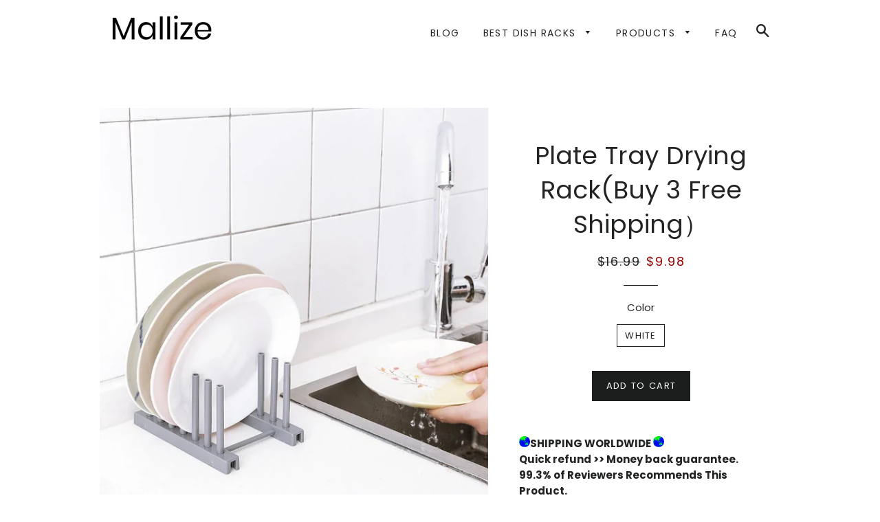

--- FILE ---
content_type: text/html; charset=utf-8
request_url: https://mallize.com/products/plate-tray-drying-rack
body_size: 15669
content:
<!doctype html>
<html class="no-js" lang="en">
<head>
  
  <meta name="p:domain_verify" content="f93d2c5a36d4a92fc8c8df642f40905e"/>

  <!-- Basic page needs ================================================== -->
  <meta charset="utf-8">
  <meta http-equiv="X-UA-Compatible" content="IE=edge,chrome=1">

  

  <!-- Title and description ================================================== -->
  <title>
  Plate Tray Drying Rack(Buy 3 Free Shipping） &ndash; Mallize
  </title>

  
  <meta name="description" content="SHIPPING WORLDWIDE  Quick refund &amp;gt;&amp;gt; Money back guarantee.  99.3% of Reviewers Recommends This Product. Over $24.90（Buy 3 or more） Worldwide Free Shipping. 😍 98.8% Of Customers Buy 3 Or More. 😍 It&#39;s a good gift and a useful tool to share with friends and family. Our Plate Tray is the perfect kitchen tool for keepi">
  

  <!-- Helpers ================================================== -->
  <!-- /snippets/social-meta-tags.liquid -->




<meta property="og:site_name" content="Mallize">
<meta property="og:url" content="https://mallize.com/products/plate-tray-drying-rack">
<meta property="og:title" content="Plate Tray Drying Rack(Buy 3 Free Shipping）">
<meta property="og:type" content="product">
<meta property="og:description" content="SHIPPING WORLDWIDE  Quick refund &amp;gt;&amp;gt; Money back guarantee.  99.3% of Reviewers Recommends This Product. Over $24.90（Buy 3 or more） Worldwide Free Shipping. 😍 98.8% Of Customers Buy 3 Or More. 😍 It&#39;s a good gift and a useful tool to share with friends and family. Our Plate Tray is the perfect kitchen tool for keepi">

  <meta property="og:price:amount" content="9.98">
  <meta property="og:price:currency" content="USD">

<meta property="og:image" content="http://mallize.com/cdn/shop/products/Dish-Tray-Rack-Kitchen-Organizer-Shelves-Plastic-Dish-Holders-Tablewear-Drying-Rack-Cup-Plates-Holder-Home_1024x1024_21556ce6-a93a-4170-a00c-160cb8904064_1200x1200.jpg?v=1571666067">
<meta property="og:image:secure_url" content="https://mallize.com/cdn/shop/products/Dish-Tray-Rack-Kitchen-Organizer-Shelves-Plastic-Dish-Holders-Tablewear-Drying-Rack-Cup-Plates-Holder-Home_1024x1024_21556ce6-a93a-4170-a00c-160cb8904064_1200x1200.jpg?v=1571666067">


<meta name="twitter:card" content="summary_large_image">
<meta name="twitter:title" content="Plate Tray Drying Rack(Buy 3 Free Shipping）">
<meta name="twitter:description" content="SHIPPING WORLDWIDE  Quick refund &amp;gt;&amp;gt; Money back guarantee.  99.3% of Reviewers Recommends This Product. Over $24.90（Buy 3 or more） Worldwide Free Shipping. 😍 98.8% Of Customers Buy 3 Or More. 😍 It&#39;s a good gift and a useful tool to share with friends and family. Our Plate Tray is the perfect kitchen tool for keepi">

  <link rel="canonical" href="https://mallize.com/products/plate-tray-drying-rack">
  <meta name="viewport" content="width=device-width,initial-scale=1,shrink-to-fit=no">
  <meta name="theme-color" content="#1c1d1d">

  <!-- CSS ================================================== -->
  <link href="//mallize.com/cdn/shop/t/2/assets/timber.scss.css?v=12488428506693583771656093261" rel="stylesheet" type="text/css" media="all" />
  <link href="//mallize.com/cdn/shop/t/2/assets/theme.scss.css?v=74404815262452581611656093261" rel="stylesheet" type="text/css" media="all" />

  <!-- Sections ================================================== -->
  <script>
    window.theme = window.theme || {};
    theme.strings = {
      zoomClose: "Close (Esc)",
      zoomPrev: "Previous (Left arrow key)",
      zoomNext: "Next (Right arrow key)",
      moneyFormat: "${{amount}}",
      addressError: "Error looking up that address",
      addressNoResults: "No results for that address",
      addressQueryLimit: "You have exceeded the Google API usage limit. Consider upgrading to a \u003ca href=\"https:\/\/developers.google.com\/maps\/premium\/usage-limits\"\u003ePremium Plan\u003c\/a\u003e.",
      authError: "There was a problem authenticating your Google Maps account.",
      cartEmpty: "Your cart is currently empty.",
      cartCookie: "Enable cookies to use the shopping cart",
      cartSavings: "You're saving [savings]"
    };
    theme.settings = {
      cartType: "drawer",
      gridType: "collage"
    };
  </script>

  <script src="//mallize.com/cdn/shop/t/2/assets/jquery-2.2.3.min.js?v=58211863146907186831551993348" type="text/javascript"></script>

  <script src="//mallize.com/cdn/shop/t/2/assets/lazysizes.min.js?v=37531750901115495291551993348" async="async"></script>

  <script src="//mallize.com/cdn/shop/t/2/assets/theme.js?v=98362683587980349501551993353" defer="defer"></script>

  <!-- Header hook for plugins ================================================== -->
  <script>window.performance && window.performance.mark && window.performance.mark('shopify.content_for_header.start');</script><meta id="shopify-digital-wallet" name="shopify-digital-wallet" content="/1665663011/digital_wallets/dialog">
<link rel="alternate" type="application/json+oembed" href="https://mallize.com/products/plate-tray-drying-rack.oembed">
<script async="async" src="/checkouts/internal/preloads.js?locale=en-US"></script>
<script id="shopify-features" type="application/json">{"accessToken":"e9595d65d9e84d14f00dd7bbd1b91f01","betas":["rich-media-storefront-analytics"],"domain":"mallize.com","predictiveSearch":true,"shopId":1665663011,"locale":"en"}</script>
<script>var Shopify = Shopify || {};
Shopify.shop = "mallize.myshopify.com";
Shopify.locale = "en";
Shopify.currency = {"active":"USD","rate":"1.0"};
Shopify.country = "US";
Shopify.theme = {"name":"brooklyn-customized-06mar2019-0201pm","id":37085511715,"schema_name":"Brooklyn","schema_version":"12.0.1","theme_store_id":null,"role":"main"};
Shopify.theme.handle = "null";
Shopify.theme.style = {"id":null,"handle":null};
Shopify.cdnHost = "mallize.com/cdn";
Shopify.routes = Shopify.routes || {};
Shopify.routes.root = "/";</script>
<script type="module">!function(o){(o.Shopify=o.Shopify||{}).modules=!0}(window);</script>
<script>!function(o){function n(){var o=[];function n(){o.push(Array.prototype.slice.apply(arguments))}return n.q=o,n}var t=o.Shopify=o.Shopify||{};t.loadFeatures=n(),t.autoloadFeatures=n()}(window);</script>
<script id="shop-js-analytics" type="application/json">{"pageType":"product"}</script>
<script defer="defer" async type="module" src="//mallize.com/cdn/shopifycloud/shop-js/modules/v2/client.init-shop-cart-sync_BT-GjEfc.en.esm.js"></script>
<script defer="defer" async type="module" src="//mallize.com/cdn/shopifycloud/shop-js/modules/v2/chunk.common_D58fp_Oc.esm.js"></script>
<script defer="defer" async type="module" src="//mallize.com/cdn/shopifycloud/shop-js/modules/v2/chunk.modal_xMitdFEc.esm.js"></script>
<script type="module">
  await import("//mallize.com/cdn/shopifycloud/shop-js/modules/v2/client.init-shop-cart-sync_BT-GjEfc.en.esm.js");
await import("//mallize.com/cdn/shopifycloud/shop-js/modules/v2/chunk.common_D58fp_Oc.esm.js");
await import("//mallize.com/cdn/shopifycloud/shop-js/modules/v2/chunk.modal_xMitdFEc.esm.js");

  window.Shopify.SignInWithShop?.initShopCartSync?.({"fedCMEnabled":true,"windoidEnabled":true});

</script>
<script id="__st">var __st={"a":1665663011,"offset":-18000,"reqid":"c1891e67-6dd9-4398-9022-732369353181-1769086774","pageurl":"mallize.com\/products\/plate-tray-drying-rack","u":"1c63f1262f12","p":"product","rtyp":"product","rid":4292030693411};</script>
<script>window.ShopifyPaypalV4VisibilityTracking = true;</script>
<script id="captcha-bootstrap">!function(){'use strict';const t='contact',e='account',n='new_comment',o=[[t,t],['blogs',n],['comments',n],[t,'customer']],c=[[e,'customer_login'],[e,'guest_login'],[e,'recover_customer_password'],[e,'create_customer']],r=t=>t.map((([t,e])=>`form[action*='/${t}']:not([data-nocaptcha='true']) input[name='form_type'][value='${e}']`)).join(','),a=t=>()=>t?[...document.querySelectorAll(t)].map((t=>t.form)):[];function s(){const t=[...o],e=r(t);return a(e)}const i='password',u='form_key',d=['recaptcha-v3-token','g-recaptcha-response','h-captcha-response',i],f=()=>{try{return window.sessionStorage}catch{return}},m='__shopify_v',_=t=>t.elements[u];function p(t,e,n=!1){try{const o=window.sessionStorage,c=JSON.parse(o.getItem(e)),{data:r}=function(t){const{data:e,action:n}=t;return t[m]||n?{data:e,action:n}:{data:t,action:n}}(c);for(const[e,n]of Object.entries(r))t.elements[e]&&(t.elements[e].value=n);n&&o.removeItem(e)}catch(o){console.error('form repopulation failed',{error:o})}}const l='form_type',E='cptcha';function T(t){t.dataset[E]=!0}const w=window,h=w.document,L='Shopify',v='ce_forms',y='captcha';let A=!1;((t,e)=>{const n=(g='f06e6c50-85a8-45c8-87d0-21a2b65856fe',I='https://cdn.shopify.com/shopifycloud/storefront-forms-hcaptcha/ce_storefront_forms_captcha_hcaptcha.v1.5.2.iife.js',D={infoText:'Protected by hCaptcha',privacyText:'Privacy',termsText:'Terms'},(t,e,n)=>{const o=w[L][v],c=o.bindForm;if(c)return c(t,g,e,D).then(n);var r;o.q.push([[t,g,e,D],n]),r=I,A||(h.body.append(Object.assign(h.createElement('script'),{id:'captcha-provider',async:!0,src:r})),A=!0)});var g,I,D;w[L]=w[L]||{},w[L][v]=w[L][v]||{},w[L][v].q=[],w[L][y]=w[L][y]||{},w[L][y].protect=function(t,e){n(t,void 0,e),T(t)},Object.freeze(w[L][y]),function(t,e,n,w,h,L){const[v,y,A,g]=function(t,e,n){const i=e?o:[],u=t?c:[],d=[...i,...u],f=r(d),m=r(i),_=r(d.filter((([t,e])=>n.includes(e))));return[a(f),a(m),a(_),s()]}(w,h,L),I=t=>{const e=t.target;return e instanceof HTMLFormElement?e:e&&e.form},D=t=>v().includes(t);t.addEventListener('submit',(t=>{const e=I(t);if(!e)return;const n=D(e)&&!e.dataset.hcaptchaBound&&!e.dataset.recaptchaBound,o=_(e),c=g().includes(e)&&(!o||!o.value);(n||c)&&t.preventDefault(),c&&!n&&(function(t){try{if(!f())return;!function(t){const e=f();if(!e)return;const n=_(t);if(!n)return;const o=n.value;o&&e.removeItem(o)}(t);const e=Array.from(Array(32),(()=>Math.random().toString(36)[2])).join('');!function(t,e){_(t)||t.append(Object.assign(document.createElement('input'),{type:'hidden',name:u})),t.elements[u].value=e}(t,e),function(t,e){const n=f();if(!n)return;const o=[...t.querySelectorAll(`input[type='${i}']`)].map((({name:t})=>t)),c=[...d,...o],r={};for(const[a,s]of new FormData(t).entries())c.includes(a)||(r[a]=s);n.setItem(e,JSON.stringify({[m]:1,action:t.action,data:r}))}(t,e)}catch(e){console.error('failed to persist form',e)}}(e),e.submit())}));const S=(t,e)=>{t&&!t.dataset[E]&&(n(t,e.some((e=>e===t))),T(t))};for(const o of['focusin','change'])t.addEventListener(o,(t=>{const e=I(t);D(e)&&S(e,y())}));const B=e.get('form_key'),M=e.get(l),P=B&&M;t.addEventListener('DOMContentLoaded',(()=>{const t=y();if(P)for(const e of t)e.elements[l].value===M&&p(e,B);[...new Set([...A(),...v().filter((t=>'true'===t.dataset.shopifyCaptcha))])].forEach((e=>S(e,t)))}))}(h,new URLSearchParams(w.location.search),n,t,e,['guest_login'])})(!0,!0)}();</script>
<script integrity="sha256-4kQ18oKyAcykRKYeNunJcIwy7WH5gtpwJnB7kiuLZ1E=" data-source-attribution="shopify.loadfeatures" defer="defer" src="//mallize.com/cdn/shopifycloud/storefront/assets/storefront/load_feature-a0a9edcb.js" crossorigin="anonymous"></script>
<script data-source-attribution="shopify.dynamic_checkout.dynamic.init">var Shopify=Shopify||{};Shopify.PaymentButton=Shopify.PaymentButton||{isStorefrontPortableWallets:!0,init:function(){window.Shopify.PaymentButton.init=function(){};var t=document.createElement("script");t.src="https://mallize.com/cdn/shopifycloud/portable-wallets/latest/portable-wallets.en.js",t.type="module",document.head.appendChild(t)}};
</script>
<script data-source-attribution="shopify.dynamic_checkout.buyer_consent">
  function portableWalletsHideBuyerConsent(e){var t=document.getElementById("shopify-buyer-consent"),n=document.getElementById("shopify-subscription-policy-button");t&&n&&(t.classList.add("hidden"),t.setAttribute("aria-hidden","true"),n.removeEventListener("click",e))}function portableWalletsShowBuyerConsent(e){var t=document.getElementById("shopify-buyer-consent"),n=document.getElementById("shopify-subscription-policy-button");t&&n&&(t.classList.remove("hidden"),t.removeAttribute("aria-hidden"),n.addEventListener("click",e))}window.Shopify?.PaymentButton&&(window.Shopify.PaymentButton.hideBuyerConsent=portableWalletsHideBuyerConsent,window.Shopify.PaymentButton.showBuyerConsent=portableWalletsShowBuyerConsent);
</script>
<script data-source-attribution="shopify.dynamic_checkout.cart.bootstrap">document.addEventListener("DOMContentLoaded",(function(){function t(){return document.querySelector("shopify-accelerated-checkout-cart, shopify-accelerated-checkout")}if(t())Shopify.PaymentButton.init();else{new MutationObserver((function(e,n){t()&&(Shopify.PaymentButton.init(),n.disconnect())})).observe(document.body,{childList:!0,subtree:!0})}}));
</script>

<script>window.performance && window.performance.mark && window.performance.mark('shopify.content_for_header.end');</script>

  <script src="//mallize.com/cdn/shop/t/2/assets/modernizr.min.js?v=21391054748206432451551993348" type="text/javascript"></script>

  
  

<link href="https://monorail-edge.shopifysvc.com" rel="dns-prefetch">
<script>(function(){if ("sendBeacon" in navigator && "performance" in window) {try {var session_token_from_headers = performance.getEntriesByType('navigation')[0].serverTiming.find(x => x.name == '_s').description;} catch {var session_token_from_headers = undefined;}var session_cookie_matches = document.cookie.match(/_shopify_s=([^;]*)/);var session_token_from_cookie = session_cookie_matches && session_cookie_matches.length === 2 ? session_cookie_matches[1] : "";var session_token = session_token_from_headers || session_token_from_cookie || "";function handle_abandonment_event(e) {var entries = performance.getEntries().filter(function(entry) {return /monorail-edge.shopifysvc.com/.test(entry.name);});if (!window.abandonment_tracked && entries.length === 0) {window.abandonment_tracked = true;var currentMs = Date.now();var navigation_start = performance.timing.navigationStart;var payload = {shop_id: 1665663011,url: window.location.href,navigation_start,duration: currentMs - navigation_start,session_token,page_type: "product"};window.navigator.sendBeacon("https://monorail-edge.shopifysvc.com/v1/produce", JSON.stringify({schema_id: "online_store_buyer_site_abandonment/1.1",payload: payload,metadata: {event_created_at_ms: currentMs,event_sent_at_ms: currentMs}}));}}window.addEventListener('pagehide', handle_abandonment_event);}}());</script>
<script id="web-pixels-manager-setup">(function e(e,d,r,n,o){if(void 0===o&&(o={}),!Boolean(null===(a=null===(i=window.Shopify)||void 0===i?void 0:i.analytics)||void 0===a?void 0:a.replayQueue)){var i,a;window.Shopify=window.Shopify||{};var t=window.Shopify;t.analytics=t.analytics||{};var s=t.analytics;s.replayQueue=[],s.publish=function(e,d,r){return s.replayQueue.push([e,d,r]),!0};try{self.performance.mark("wpm:start")}catch(e){}var l=function(){var e={modern:/Edge?\/(1{2}[4-9]|1[2-9]\d|[2-9]\d{2}|\d{4,})\.\d+(\.\d+|)|Firefox\/(1{2}[4-9]|1[2-9]\d|[2-9]\d{2}|\d{4,})\.\d+(\.\d+|)|Chrom(ium|e)\/(9{2}|\d{3,})\.\d+(\.\d+|)|(Maci|X1{2}).+ Version\/(15\.\d+|(1[6-9]|[2-9]\d|\d{3,})\.\d+)([,.]\d+|)( \(\w+\)|)( Mobile\/\w+|) Safari\/|Chrome.+OPR\/(9{2}|\d{3,})\.\d+\.\d+|(CPU[ +]OS|iPhone[ +]OS|CPU[ +]iPhone|CPU IPhone OS|CPU iPad OS)[ +]+(15[._]\d+|(1[6-9]|[2-9]\d|\d{3,})[._]\d+)([._]\d+|)|Android:?[ /-](13[3-9]|1[4-9]\d|[2-9]\d{2}|\d{4,})(\.\d+|)(\.\d+|)|Android.+Firefox\/(13[5-9]|1[4-9]\d|[2-9]\d{2}|\d{4,})\.\d+(\.\d+|)|Android.+Chrom(ium|e)\/(13[3-9]|1[4-9]\d|[2-9]\d{2}|\d{4,})\.\d+(\.\d+|)|SamsungBrowser\/([2-9]\d|\d{3,})\.\d+/,legacy:/Edge?\/(1[6-9]|[2-9]\d|\d{3,})\.\d+(\.\d+|)|Firefox\/(5[4-9]|[6-9]\d|\d{3,})\.\d+(\.\d+|)|Chrom(ium|e)\/(5[1-9]|[6-9]\d|\d{3,})\.\d+(\.\d+|)([\d.]+$|.*Safari\/(?![\d.]+ Edge\/[\d.]+$))|(Maci|X1{2}).+ Version\/(10\.\d+|(1[1-9]|[2-9]\d|\d{3,})\.\d+)([,.]\d+|)( \(\w+\)|)( Mobile\/\w+|) Safari\/|Chrome.+OPR\/(3[89]|[4-9]\d|\d{3,})\.\d+\.\d+|(CPU[ +]OS|iPhone[ +]OS|CPU[ +]iPhone|CPU IPhone OS|CPU iPad OS)[ +]+(10[._]\d+|(1[1-9]|[2-9]\d|\d{3,})[._]\d+)([._]\d+|)|Android:?[ /-](13[3-9]|1[4-9]\d|[2-9]\d{2}|\d{4,})(\.\d+|)(\.\d+|)|Mobile Safari.+OPR\/([89]\d|\d{3,})\.\d+\.\d+|Android.+Firefox\/(13[5-9]|1[4-9]\d|[2-9]\d{2}|\d{4,})\.\d+(\.\d+|)|Android.+Chrom(ium|e)\/(13[3-9]|1[4-9]\d|[2-9]\d{2}|\d{4,})\.\d+(\.\d+|)|Android.+(UC? ?Browser|UCWEB|U3)[ /]?(15\.([5-9]|\d{2,})|(1[6-9]|[2-9]\d|\d{3,})\.\d+)\.\d+|SamsungBrowser\/(5\.\d+|([6-9]|\d{2,})\.\d+)|Android.+MQ{2}Browser\/(14(\.(9|\d{2,})|)|(1[5-9]|[2-9]\d|\d{3,})(\.\d+|))(\.\d+|)|K[Aa][Ii]OS\/(3\.\d+|([4-9]|\d{2,})\.\d+)(\.\d+|)/},d=e.modern,r=e.legacy,n=navigator.userAgent;return n.match(d)?"modern":n.match(r)?"legacy":"unknown"}(),u="modern"===l?"modern":"legacy",c=(null!=n?n:{modern:"",legacy:""})[u],f=function(e){return[e.baseUrl,"/wpm","/b",e.hashVersion,"modern"===e.buildTarget?"m":"l",".js"].join("")}({baseUrl:d,hashVersion:r,buildTarget:u}),m=function(e){var d=e.version,r=e.bundleTarget,n=e.surface,o=e.pageUrl,i=e.monorailEndpoint;return{emit:function(e){var a=e.status,t=e.errorMsg,s=(new Date).getTime(),l=JSON.stringify({metadata:{event_sent_at_ms:s},events:[{schema_id:"web_pixels_manager_load/3.1",payload:{version:d,bundle_target:r,page_url:o,status:a,surface:n,error_msg:t},metadata:{event_created_at_ms:s}}]});if(!i)return console&&console.warn&&console.warn("[Web Pixels Manager] No Monorail endpoint provided, skipping logging."),!1;try{return self.navigator.sendBeacon.bind(self.navigator)(i,l)}catch(e){}var u=new XMLHttpRequest;try{return u.open("POST",i,!0),u.setRequestHeader("Content-Type","text/plain"),u.send(l),!0}catch(e){return console&&console.warn&&console.warn("[Web Pixels Manager] Got an unhandled error while logging to Monorail."),!1}}}}({version:r,bundleTarget:l,surface:e.surface,pageUrl:self.location.href,monorailEndpoint:e.monorailEndpoint});try{o.browserTarget=l,function(e){var d=e.src,r=e.async,n=void 0===r||r,o=e.onload,i=e.onerror,a=e.sri,t=e.scriptDataAttributes,s=void 0===t?{}:t,l=document.createElement("script"),u=document.querySelector("head"),c=document.querySelector("body");if(l.async=n,l.src=d,a&&(l.integrity=a,l.crossOrigin="anonymous"),s)for(var f in s)if(Object.prototype.hasOwnProperty.call(s,f))try{l.dataset[f]=s[f]}catch(e){}if(o&&l.addEventListener("load",o),i&&l.addEventListener("error",i),u)u.appendChild(l);else{if(!c)throw new Error("Did not find a head or body element to append the script");c.appendChild(l)}}({src:f,async:!0,onload:function(){if(!function(){var e,d;return Boolean(null===(d=null===(e=window.Shopify)||void 0===e?void 0:e.analytics)||void 0===d?void 0:d.initialized)}()){var d=window.webPixelsManager.init(e)||void 0;if(d){var r=window.Shopify.analytics;r.replayQueue.forEach((function(e){var r=e[0],n=e[1],o=e[2];d.publishCustomEvent(r,n,o)})),r.replayQueue=[],r.publish=d.publishCustomEvent,r.visitor=d.visitor,r.initialized=!0}}},onerror:function(){return m.emit({status:"failed",errorMsg:"".concat(f," has failed to load")})},sri:function(e){var d=/^sha384-[A-Za-z0-9+/=]+$/;return"string"==typeof e&&d.test(e)}(c)?c:"",scriptDataAttributes:o}),m.emit({status:"loading"})}catch(e){m.emit({status:"failed",errorMsg:(null==e?void 0:e.message)||"Unknown error"})}}})({shopId: 1665663011,storefrontBaseUrl: "https://mallize.com",extensionsBaseUrl: "https://extensions.shopifycdn.com/cdn/shopifycloud/web-pixels-manager",monorailEndpoint: "https://monorail-edge.shopifysvc.com/unstable/produce_batch",surface: "storefront-renderer",enabledBetaFlags: ["2dca8a86"],webPixelsConfigList: [{"id":"shopify-app-pixel","configuration":"{}","eventPayloadVersion":"v1","runtimeContext":"STRICT","scriptVersion":"0450","apiClientId":"shopify-pixel","type":"APP","privacyPurposes":["ANALYTICS","MARKETING"]},{"id":"shopify-custom-pixel","eventPayloadVersion":"v1","runtimeContext":"LAX","scriptVersion":"0450","apiClientId":"shopify-pixel","type":"CUSTOM","privacyPurposes":["ANALYTICS","MARKETING"]}],isMerchantRequest: false,initData: {"shop":{"name":"Mallize","paymentSettings":{"currencyCode":"USD"},"myshopifyDomain":"mallize.myshopify.com","countryCode":"US","storefrontUrl":"https:\/\/mallize.com"},"customer":null,"cart":null,"checkout":null,"productVariants":[{"price":{"amount":9.98,"currencyCode":"USD"},"product":{"title":"Plate Tray Drying Rack(Buy 3 Free Shipping）","vendor":"AMAZON","id":"4292030693411","untranslatedTitle":"Plate Tray Drying Rack(Buy 3 Free Shipping）","url":"\/products\/plate-tray-drying-rack","type":"FAMILY AND OUTDOOR"},"id":"30927335227427","image":{"src":"\/\/mallize.com\/cdn\/shop\/products\/Dish-Tray-Rack-Kitchen-Organizer-Shelves-Plastic-Dish-Holders-Tablewear-Drying-Rack-Cup-Plates-Holder-Home_1024x1024_21556ce6-a93a-4170-a00c-160cb8904064.jpg?v=1571666067"},"sku":"M013186-a01","title":"White","untranslatedTitle":"White"}],"purchasingCompany":null},},"https://mallize.com/cdn","fcfee988w5aeb613cpc8e4bc33m6693e112",{"modern":"","legacy":""},{"shopId":"1665663011","storefrontBaseUrl":"https:\/\/mallize.com","extensionBaseUrl":"https:\/\/extensions.shopifycdn.com\/cdn\/shopifycloud\/web-pixels-manager","surface":"storefront-renderer","enabledBetaFlags":"[\"2dca8a86\"]","isMerchantRequest":"false","hashVersion":"fcfee988w5aeb613cpc8e4bc33m6693e112","publish":"custom","events":"[[\"page_viewed\",{}],[\"product_viewed\",{\"productVariant\":{\"price\":{\"amount\":9.98,\"currencyCode\":\"USD\"},\"product\":{\"title\":\"Plate Tray Drying Rack(Buy 3 Free Shipping）\",\"vendor\":\"AMAZON\",\"id\":\"4292030693411\",\"untranslatedTitle\":\"Plate Tray Drying Rack(Buy 3 Free Shipping）\",\"url\":\"\/products\/plate-tray-drying-rack\",\"type\":\"FAMILY AND OUTDOOR\"},\"id\":\"30927335227427\",\"image\":{\"src\":\"\/\/mallize.com\/cdn\/shop\/products\/Dish-Tray-Rack-Kitchen-Organizer-Shelves-Plastic-Dish-Holders-Tablewear-Drying-Rack-Cup-Plates-Holder-Home_1024x1024_21556ce6-a93a-4170-a00c-160cb8904064.jpg?v=1571666067\"},\"sku\":\"M013186-a01\",\"title\":\"White\",\"untranslatedTitle\":\"White\"}}]]"});</script><script>
  window.ShopifyAnalytics = window.ShopifyAnalytics || {};
  window.ShopifyAnalytics.meta = window.ShopifyAnalytics.meta || {};
  window.ShopifyAnalytics.meta.currency = 'USD';
  var meta = {"product":{"id":4292030693411,"gid":"gid:\/\/shopify\/Product\/4292030693411","vendor":"AMAZON","type":"FAMILY AND OUTDOOR","handle":"plate-tray-drying-rack","variants":[{"id":30927335227427,"price":998,"name":"Plate Tray Drying Rack(Buy 3 Free Shipping） - White","public_title":"White","sku":"M013186-a01"}],"remote":false},"page":{"pageType":"product","resourceType":"product","resourceId":4292030693411,"requestId":"c1891e67-6dd9-4398-9022-732369353181-1769086774"}};
  for (var attr in meta) {
    window.ShopifyAnalytics.meta[attr] = meta[attr];
  }
</script>
<script class="analytics">
  (function () {
    var customDocumentWrite = function(content) {
      var jquery = null;

      if (window.jQuery) {
        jquery = window.jQuery;
      } else if (window.Checkout && window.Checkout.$) {
        jquery = window.Checkout.$;
      }

      if (jquery) {
        jquery('body').append(content);
      }
    };

    var hasLoggedConversion = function(token) {
      if (token) {
        return document.cookie.indexOf('loggedConversion=' + token) !== -1;
      }
      return false;
    }

    var setCookieIfConversion = function(token) {
      if (token) {
        var twoMonthsFromNow = new Date(Date.now());
        twoMonthsFromNow.setMonth(twoMonthsFromNow.getMonth() + 2);

        document.cookie = 'loggedConversion=' + token + '; expires=' + twoMonthsFromNow;
      }
    }

    var trekkie = window.ShopifyAnalytics.lib = window.trekkie = window.trekkie || [];
    if (trekkie.integrations) {
      return;
    }
    trekkie.methods = [
      'identify',
      'page',
      'ready',
      'track',
      'trackForm',
      'trackLink'
    ];
    trekkie.factory = function(method) {
      return function() {
        var args = Array.prototype.slice.call(arguments);
        args.unshift(method);
        trekkie.push(args);
        return trekkie;
      };
    };
    for (var i = 0; i < trekkie.methods.length; i++) {
      var key = trekkie.methods[i];
      trekkie[key] = trekkie.factory(key);
    }
    trekkie.load = function(config) {
      trekkie.config = config || {};
      trekkie.config.initialDocumentCookie = document.cookie;
      var first = document.getElementsByTagName('script')[0];
      var script = document.createElement('script');
      script.type = 'text/javascript';
      script.onerror = function(e) {
        var scriptFallback = document.createElement('script');
        scriptFallback.type = 'text/javascript';
        scriptFallback.onerror = function(error) {
                var Monorail = {
      produce: function produce(monorailDomain, schemaId, payload) {
        var currentMs = new Date().getTime();
        var event = {
          schema_id: schemaId,
          payload: payload,
          metadata: {
            event_created_at_ms: currentMs,
            event_sent_at_ms: currentMs
          }
        };
        return Monorail.sendRequest("https://" + monorailDomain + "/v1/produce", JSON.stringify(event));
      },
      sendRequest: function sendRequest(endpointUrl, payload) {
        // Try the sendBeacon API
        if (window && window.navigator && typeof window.navigator.sendBeacon === 'function' && typeof window.Blob === 'function' && !Monorail.isIos12()) {
          var blobData = new window.Blob([payload], {
            type: 'text/plain'
          });

          if (window.navigator.sendBeacon(endpointUrl, blobData)) {
            return true;
          } // sendBeacon was not successful

        } // XHR beacon

        var xhr = new XMLHttpRequest();

        try {
          xhr.open('POST', endpointUrl);
          xhr.setRequestHeader('Content-Type', 'text/plain');
          xhr.send(payload);
        } catch (e) {
          console.log(e);
        }

        return false;
      },
      isIos12: function isIos12() {
        return window.navigator.userAgent.lastIndexOf('iPhone; CPU iPhone OS 12_') !== -1 || window.navigator.userAgent.lastIndexOf('iPad; CPU OS 12_') !== -1;
      }
    };
    Monorail.produce('monorail-edge.shopifysvc.com',
      'trekkie_storefront_load_errors/1.1',
      {shop_id: 1665663011,
      theme_id: 37085511715,
      app_name: "storefront",
      context_url: window.location.href,
      source_url: "//mallize.com/cdn/s/trekkie.storefront.1bbfab421998800ff09850b62e84b8915387986d.min.js"});

        };
        scriptFallback.async = true;
        scriptFallback.src = '//mallize.com/cdn/s/trekkie.storefront.1bbfab421998800ff09850b62e84b8915387986d.min.js';
        first.parentNode.insertBefore(scriptFallback, first);
      };
      script.async = true;
      script.src = '//mallize.com/cdn/s/trekkie.storefront.1bbfab421998800ff09850b62e84b8915387986d.min.js';
      first.parentNode.insertBefore(script, first);
    };
    trekkie.load(
      {"Trekkie":{"appName":"storefront","development":false,"defaultAttributes":{"shopId":1665663011,"isMerchantRequest":null,"themeId":37085511715,"themeCityHash":"14616133735688082126","contentLanguage":"en","currency":"USD","eventMetadataId":"513665d4-8fa0-4c51-a3c4-4fe9b502b4e0"},"isServerSideCookieWritingEnabled":true,"monorailRegion":"shop_domain","enabledBetaFlags":["65f19447"]},"Session Attribution":{},"S2S":{"facebookCapiEnabled":false,"source":"trekkie-storefront-renderer","apiClientId":580111}}
    );

    var loaded = false;
    trekkie.ready(function() {
      if (loaded) return;
      loaded = true;

      window.ShopifyAnalytics.lib = window.trekkie;

      var originalDocumentWrite = document.write;
      document.write = customDocumentWrite;
      try { window.ShopifyAnalytics.merchantGoogleAnalytics.call(this); } catch(error) {};
      document.write = originalDocumentWrite;

      window.ShopifyAnalytics.lib.page(null,{"pageType":"product","resourceType":"product","resourceId":4292030693411,"requestId":"c1891e67-6dd9-4398-9022-732369353181-1769086774","shopifyEmitted":true});

      var match = window.location.pathname.match(/checkouts\/(.+)\/(thank_you|post_purchase)/)
      var token = match? match[1]: undefined;
      if (!hasLoggedConversion(token)) {
        setCookieIfConversion(token);
        window.ShopifyAnalytics.lib.track("Viewed Product",{"currency":"USD","variantId":30927335227427,"productId":4292030693411,"productGid":"gid:\/\/shopify\/Product\/4292030693411","name":"Plate Tray Drying Rack(Buy 3 Free Shipping） - White","price":"9.98","sku":"M013186-a01","brand":"AMAZON","variant":"White","category":"FAMILY AND OUTDOOR","nonInteraction":true,"remote":false},undefined,undefined,{"shopifyEmitted":true});
      window.ShopifyAnalytics.lib.track("monorail:\/\/trekkie_storefront_viewed_product\/1.1",{"currency":"USD","variantId":30927335227427,"productId":4292030693411,"productGid":"gid:\/\/shopify\/Product\/4292030693411","name":"Plate Tray Drying Rack(Buy 3 Free Shipping） - White","price":"9.98","sku":"M013186-a01","brand":"AMAZON","variant":"White","category":"FAMILY AND OUTDOOR","nonInteraction":true,"remote":false,"referer":"https:\/\/mallize.com\/products\/plate-tray-drying-rack"});
      }
    });


        var eventsListenerScript = document.createElement('script');
        eventsListenerScript.async = true;
        eventsListenerScript.src = "//mallize.com/cdn/shopifycloud/storefront/assets/shop_events_listener-3da45d37.js";
        document.getElementsByTagName('head')[0].appendChild(eventsListenerScript);

})();</script>
<script
  defer
  src="https://mallize.com/cdn/shopifycloud/perf-kit/shopify-perf-kit-3.0.4.min.js"
  data-application="storefront-renderer"
  data-shop-id="1665663011"
  data-render-region="gcp-us-central1"
  data-page-type="product"
  data-theme-instance-id="37085511715"
  data-theme-name="Brooklyn"
  data-theme-version="12.0.1"
  data-monorail-region="shop_domain"
  data-resource-timing-sampling-rate="10"
  data-shs="true"
  data-shs-beacon="true"
  data-shs-export-with-fetch="true"
  data-shs-logs-sample-rate="1"
  data-shs-beacon-endpoint="https://mallize.com/api/collect"
></script>
</head>


<body id="plate-tray-drying-rackbuy-3-free-shipping" class="template-product">

  <div id="shopify-section-header" class="shopify-section"><style>
  .site-header__logo img {
    max-width: 180px;
  }

  @media screen and (max-width: 768px) {
    .site-header__logo img {
      max-width: 100%;
    }
  }
</style>

<div data-section-id="header" data-section-type="header-section" data-template="product">
  <div id="NavDrawer" class="drawer drawer--left">
      <div class="drawer__inner drawer-left__inner">

    

    <ul class="mobile-nav">
      
        

          <li class="mobile-nav__item">
            <a
              href="/blogs/news"
              class="mobile-nav__link"
              >
                Blog
            </a>
          </li>

        
      
        
          <li class="mobile-nav__item">
            <div class="mobile-nav__has-sublist">
              <a
                href="/pages/best-dish-racks"
                class="mobile-nav__link"
                id="Label-2"
                >Best Dish Racks</a>
              <div class="mobile-nav__toggle">
                <button type="button" class="mobile-nav__toggle-btn icon-fallback-text" aria-controls="Linklist-2" aria-expanded="false">
                  <span class="icon-fallback-text mobile-nav__toggle-open">
                    <span class="icon icon-plus" aria-hidden="true"></span>
                    <span class="fallback-text">Expand submenu Best Dish Racks</span>
                  </span>
                  <span class="icon-fallback-text mobile-nav__toggle-close">
                    <span class="icon icon-minus" aria-hidden="true"></span>
                    <span class="fallback-text">Collapse submenu Best Dish Racks</span>
                  </span>
                </button>
              </div>
            </div>
            <ul class="mobile-nav__sublist" id="Linklist-2" aria-labelledby="Label-2" role="navigation">
              
              
                
                <li class="mobile-nav__item">
                  <a
                    href="/pages/reviews-of-dish-racks"
                    class="mobile-nav__link"
                    >
                      Reviews of Dish Racks
                  </a>
                </li>
                
              
                
                <li class="mobile-nav__item">
                  <a
                    href="/pages/best-dish-racks"
                    class="mobile-nav__link"
                    >
                      Best Dish Racks
                  </a>
                </li>
                
              
            </ul>
          </li>

          
      
        
          <li class="mobile-nav__item">
            <div class="mobile-nav__has-sublist">
              <a
                href="/collections/dish-racks"
                class="mobile-nav__link"
                id="Label-3"
                >Products</a>
              <div class="mobile-nav__toggle">
                <button type="button" class="mobile-nav__toggle-btn icon-fallback-text" aria-controls="Linklist-3" aria-expanded="false">
                  <span class="icon-fallback-text mobile-nav__toggle-open">
                    <span class="icon icon-plus" aria-hidden="true"></span>
                    <span class="fallback-text">Expand submenu Products</span>
                  </span>
                  <span class="icon-fallback-text mobile-nav__toggle-close">
                    <span class="icon icon-minus" aria-hidden="true"></span>
                    <span class="fallback-text">Collapse submenu Products</span>
                  </span>
                </button>
              </div>
            </div>
            <ul class="mobile-nav__sublist" id="Linklist-3" aria-labelledby="Label-3" role="navigation">
              
              
                
                <li class="mobile-nav__item">
                  <a
                    href="/collections/dish-racks"
                    class="mobile-nav__link"
                    >
                      Dish Racks
                  </a>
                </li>
                
              
            </ul>
          </li>

          
      
        

          <li class="mobile-nav__item">
            <a
              href="/pages/frequently-asked-questions"
              class="mobile-nav__link"
              >
                FAQ
            </a>
          </li>

        
      
      
      <li class="mobile-nav__spacer"></li>

      
      
      
        <li class="mobile-nav__item mobile-nav__item--secondary"><a href="/search">Search</a></li>
      
        <li class="mobile-nav__item mobile-nav__item--secondary"><a href="/pages/privacy">Privacy</a></li>
      
    </ul>
    <!-- //mobile-nav -->
  </div>


  </div>
  <div class="header-container drawer__header-container">
    <div class="header-wrapper hero__header">
      

      <header class="site-header" role="banner">
        <div class="wrapper">
          <div class="grid--full grid--table">
            <div class="grid__item large--hide large--one-sixth one-quarter">
              <div class="site-nav--open site-nav--mobile">
                <button type="button" class="icon-fallback-text site-nav__link site-nav__link--burger js-drawer-open-button-left" aria-controls="NavDrawer">
                  <span class="burger-icon burger-icon--top"></span>
                  <span class="burger-icon burger-icon--mid"></span>
                  <span class="burger-icon burger-icon--bottom"></span>
                  <span class="fallback-text">Site navigation</span>
                </button>
              </div>
            </div>
            <div class="grid__item large--one-third medium-down--one-half">
              
              
                <div class="h1 site-header__logo large--left" itemscope itemtype="http://schema.org/Organization">
              
                

                
                  <a href="/" itemprop="url" class="site-header__logo-link">
                     <img src="//mallize.com/cdn/shop/files/Mallize_Poppins_180x.png?v=1613559781"
                     srcset="//mallize.com/cdn/shop/files/Mallize_Poppins_180x.png?v=1613559781 1x, //mallize.com/cdn/shop/files/Mallize_Poppins_180x@2x.png?v=1613559781 2x"
                     alt="Mallize"
                     itemprop="logo">
                  </a>
                
              
                </div>
              
            </div>
            <nav class="grid__item large--two-thirds large--text-right medium-down--hide" role="navigation">
              
              <!-- begin site-nav -->
              <ul class="site-nav" id="AccessibleNav">
                
                  
                    <li class="site-nav__item">
                      <a
                        href="/blogs/news"
                        class="site-nav__link"
                        data-meganav-type="child"
                        >
                          Blog
                      </a>
                    </li>
                  
                
                  
                  
                    <li
                      class="site-nav__item site-nav--has-dropdown "
                      aria-haspopup="true"
                      data-meganav-type="parent">
                      <a
                        href="/pages/best-dish-racks"
                        class="site-nav__link"
                        data-meganav-type="parent"
                        aria-controls="MenuParent-2"
                        aria-expanded="false"
                        >
                          Best Dish Racks
                          <span class="icon icon-arrow-down" aria-hidden="true"></span>
                      </a>
                      <ul
                        id="MenuParent-2"
                        class="site-nav__dropdown "
                        data-meganav-dropdown>
                        
                          
                            <li>
                              <a
                                href="/pages/reviews-of-dish-racks"
                                class="site-nav__dropdown-link"
                                data-meganav-type="child"
                                
                                tabindex="-1">
                                  Reviews of Dish Racks
                              </a>
                            </li>
                          
                        
                          
                            <li>
                              <a
                                href="/pages/best-dish-racks"
                                class="site-nav__dropdown-link"
                                data-meganav-type="child"
                                
                                tabindex="-1">
                                  Best Dish Racks
                              </a>
                            </li>
                          
                        
                      </ul>
                    </li>
                  
                
                  
                  
                    <li
                      class="site-nav__item site-nav--has-dropdown "
                      aria-haspopup="true"
                      data-meganav-type="parent">
                      <a
                        href="/collections/dish-racks"
                        class="site-nav__link"
                        data-meganav-type="parent"
                        aria-controls="MenuParent-3"
                        aria-expanded="false"
                        >
                          Products
                          <span class="icon icon-arrow-down" aria-hidden="true"></span>
                      </a>
                      <ul
                        id="MenuParent-3"
                        class="site-nav__dropdown "
                        data-meganav-dropdown>
                        
                          
                            <li>
                              <a
                                href="/collections/dish-racks"
                                class="site-nav__dropdown-link"
                                data-meganav-type="child"
                                
                                tabindex="-1">
                                  Dish Racks
                              </a>
                            </li>
                          
                        
                      </ul>
                    </li>
                  
                
                  
                    <li class="site-nav__item">
                      <a
                        href="/pages/frequently-asked-questions"
                        class="site-nav__link"
                        data-meganav-type="child"
                        >
                          FAQ
                      </a>
                    </li>
                  
                

                
                

                
                  
                  
                  <li class="site-nav__item site-nav__item--compressed">
                    <a href="/search" class="site-nav__link site-nav__link--icon js-toggle-search-modal" data-mfp-src="#SearchModal">
                      <span class="icon-fallback-text">
                        <span class="icon icon-search" aria-hidden="true"></span>
                        <span class="fallback-text">Search</span>
                      </span>
                    </a>
                  </li>
                

                <li class="site-nav__item site-nav__item--compressed">
                  <a href="/cart" class="site-nav__link site-nav__link--icon cart-link js-drawer-open-button-right" aria-controls="CartDrawer">
                    <span class="icon-fallback-text">
                      <span class="icon icon-cart" aria-hidden="true"></span>
                      <span class="fallback-text">Cart</span>
                    </span>
                    <span class="cart-link__bubble"></span>
                  </a>
                </li>

              </ul>
              <!-- //site-nav -->
            </nav>
            <div class="grid__item large--hide one-quarter">
              <div class="site-nav--mobile text-right">
                <a href="/cart" class="site-nav__link cart-link js-drawer-open-button-right" aria-controls="CartDrawer">
                  <span class="icon-fallback-text">
                    <span class="icon icon-cart" aria-hidden="true"></span>
                    <span class="fallback-text">Cart</span>
                  </span>
                  <span class="cart-link__bubble"></span>
                </a>
              </div>
            </div>
          </div>

        </div>
      </header>
    </div>
  </div>
</div>




</div>

  <div id="CartDrawer" class="drawer drawer--right drawer--has-fixed-footer">
    <div class="drawer__fixed-header">
      <div class="drawer__header">
        <div class="drawer__title">Your cart</div>
        <div class="drawer__close">
          <button type="button" class="icon-fallback-text drawer__close-button js-drawer-close">
            <span class="icon icon-x" aria-hidden="true"></span>
            <span class="fallback-text">Close Cart</span>
          </button>
        </div>
      </div>
    </div>
    <div class="drawer__inner">
      <div id="CartContainer" class="drawer__cart"></div>
    </div>
  </div>

  <div id="PageContainer" class="page-container">

    

    <main class="main-content" role="main">
      
        <div class="wrapper">
      
        <!-- /templates/product.liquid -->


<div id="shopify-section-product-template" class="shopify-section"><!-- /templates/product.liquid -->
<div itemscope itemtype="http://schema.org/Product" id="ProductSection--product-template" data-section-id="product-template" data-section-type="product-template" data-image-zoom-type="false" data-enable-history-state="true" data-scroll-to-image="true">

    <meta itemprop="url" content="https://mallize.com/products/plate-tray-drying-rack">
    <meta itemprop="image" content="//mallize.com/cdn/shop/products/Dish-Tray-Rack-Kitchen-Organizer-Shelves-Plastic-Dish-Holders-Tablewear-Drying-Rack-Cup-Plates-Holder-Home_1024x1024_21556ce6-a93a-4170-a00c-160cb8904064_grande.jpg?v=1571666067">

    
    

    <div class="grid product-single">
      <div class="grid__item large--seven-twelfths medium--seven-twelfths text-center">

        
          

          
          <div class="product-single__photos">
            
            

            
            <div class="product-single__photo--flex-wrapper">
              <div class="product-single__photo--flex">
                <style>
  

  @media screen and (min-width: 591px) { 
    .product-single__photo-13227525865507 {
      max-width: 800px;
      max-height: 800px;
    }
    #ProductImageWrapper-13227525865507 {
      max-width: 800px;
    }
   } 

  
    
    @media screen and (max-width: 590px) {
      .product-single__photo-13227525865507 {
        max-width: 590.0px;
      }
      #ProductImageWrapper-13227525865507 {
        max-width: 590.0px;
      }
    }
  
</style>

                <div id="ProductImageWrapper-13227525865507" class="product-single__photo--container">
                  <div class="product-single__photo-wrapper" style="padding-top:100.0%;">
                    
                    <img class="product-single__photo lazyload product-single__photo-13227525865507"
                      src="//mallize.com/cdn/shop/products/Dish-Tray-Rack-Kitchen-Organizer-Shelves-Plastic-Dish-Holders-Tablewear-Drying-Rack-Cup-Plates-Holder-Home_1024x1024_21556ce6-a93a-4170-a00c-160cb8904064_300x300.jpg?v=1571666067"
                      data-src="//mallize.com/cdn/shop/products/Dish-Tray-Rack-Kitchen-Organizer-Shelves-Plastic-Dish-Holders-Tablewear-Drying-Rack-Cup-Plates-Holder-Home_1024x1024_21556ce6-a93a-4170-a00c-160cb8904064_{width}x.jpg?v=1571666067"
                      data-widths="[180, 360, 590, 720, 900, 1080, 1296, 1512, 1728, 2048]"
                      data-aspectratio="1.0"
                      data-sizes="auto"
                      
                      data-image-id="13227525865507"
                      alt="Plate Tray Drying Rack(Buy 3 Free Shipping）">

                    <noscript>
                      <img class="product-single__photo"
                        src="//mallize.com/cdn/shop/products/Dish-Tray-Rack-Kitchen-Organizer-Shelves-Plastic-Dish-Holders-Tablewear-Drying-Rack-Cup-Plates-Holder-Home_1024x1024_21556ce6-a93a-4170-a00c-160cb8904064.jpg?v=1571666067"
                        
                        alt="Plate Tray Drying Rack(Buy 3 Free Shipping）" data-image-id="13227525865507">
                    </noscript>
                  </div>
                </div>
              </div>
            </div>

            
            
              
            

          </div>

        
      </div>

      <div class="grid__item product-single__meta--wrapper medium--five-twelfths large--five-twelfths">
        <div class="product-single__meta">
          

          <h1 class="product-single__title" itemprop="name">Plate Tray Drying Rack(Buy 3 Free Shipping）</h1>

          <div itemprop="offers" itemscope itemtype="http://schema.org/Offer">
            <div data-price-container>
              

              
                <span id="PriceA11y" class="visually-hidden" >Regular price</span>
                <span class="product-single__price--wrapper" aria-hidden="false">
                  <span id="ComparePrice" class="product-single__price--compare-at">
                    $16.99
                  </span>
                </span>
                <span id="ComparePriceA11y" class="visually-hidden" aria-hidden="false">Sale price</span>
              

              <span id="ProductPrice"
                class="product-single__price on-sale"
                itemprop="price"
                content="9.98"
                >
                $9.98
              </span>
            </div><hr class="hr--small">

            <meta itemprop="priceCurrency" content="USD">
            <link itemprop="availability" href="http://schema.org/InStock">

            

            

            <form method="post" action="/cart/add" id="AddToCartForm--product-template" accept-charset="UTF-8" class="
              product-single__form
" enctype="multipart/form-data"><input type="hidden" name="form_type" value="product" /><input type="hidden" name="utf8" value="✓" />
              
                
                  <div class="radio-wrapper js product-form__item">
                    <label class="single-option-radio__label"
                      for="ProductSelect-option-0">
                      Color
                    </label>
                    
                      <fieldset class="single-option-radio"
                        name="color"
                        id="ProductSelect-option-0">
                        
                        
                          
                          
                          <input type="radio"
                             checked="checked"
                            
                            value="White"
                            data-index="option1"
                            name="color"
                            class="single-option-selector__radio"
                            id="ProductSelect-option-color-White">
                          <label for="ProductSelect-option-color-White">White</label>
                        
                      </fieldset>
                    
                  </div>
                
              

              <select name="id" id="ProductSelect" class="product-single__variants no-js">
                
                  
                    <option 
                      selected="selected" 
                      data-sku="M013186-a01"
                      value="30927335227427">
                      White - $9.98 USD
                    </option>
                  
                
              </select>

              

              <div class="product-single__add-to-cart">
               
                
                 <a href="/pages/amazon" target="_blank" class="btn product-single__cart-submit">ADD TO CART</a>

                
              </div>
            <input type="hidden" name="product-id" value="4292030693411" /><input type="hidden" name="section-id" value="product-template" /></form>

          </div>

          <div class="product-single__description rte" itemprop="description">
            <div>
<div>
<li><strong><img src="https://cdn.shopify.com/s/files/1/0101/1105/7978/files/planeta-imagen-animada-0010_large_37ebd3cb-4a0e-4452-864b-4e104e821ccd_pico.gif?v=1528877547" alt="">SHIPPING WORLDWIDE <img src="https://cdn.shopify.com/s/files/1/0101/1105/7978/files/planeta-imagen-animada-0010_large_37ebd3cb-4a0e-4452-864b-4e104e821ccd_pico.gif?v=1528877547" alt=""></strong></li>
<li><strong>Quick refund &gt;&gt; Money back guarantee. </strong></li>
<li><strong>99.3% of Reviewers Recommends This Product.</strong></li>
<li><span style="color: #cc0000;"><strong>Over $24.90（Buy 3 or more</strong><strong>） Worldwide Free Shipping.</strong></span></li>
</div>
<div><img src="https://cdn.shopify.com/s/files/1/0122/3039/3915/files/01_1024x1024_large_66e61693-49e7-4868-bb3c-402e535c8de6_large.png?v=1540788527" alt=""></div>
<div>😍 98.8% Of Customers Buy 3 Or More. 😍
<div><span><strong><span class="a-list-item">It's a good gift and a useful tool to share with friends and family.</span></strong></span></div>
</div>
<div><img src="//cdn.shopify.com/s/files/1/0085/5824/8036/files/1_7_large.gif?v=1554197785" alt=""></div>
<div><span>Our Plate Tray is the perfect kitchen tool for keeping your plates and other dishes organized. The rack can hold multiple plates, trays, or lids. Use it as a drying rack or to keep your cabinets organized</span></div>
<div><span><img src="https://cdn.shopify.com/s/files/1/0085/5824/8036/files/1_3_large.gif?v=1554195961" alt=""></span></div>
<div><span><strong><span class="a-list-item"></span></strong></span></div>
<div><span><strong><span class="a-list-item"></span></strong></span></div>
<div>Multiple Function: Good as drying rack, it fits many sizes of plates. The plates drip dry so you will do not need to waste time to dry them with a towel. Also you can use it as a dish rack for storage of cutting boards or plates, or to organize cups, or to hold lids or even books/ tablets/ laptop/ etc.<img src="https://cdn.shopify.com/s/files/1/0085/5824/8036/files/1_2_large.gif?v=1554195535" alt="">
</div>
<div></div>
<div><span>The weight is light, the size is convenient for a compact kitchen, small counter space.Very Sturdy to hold 6 pcs dishes/ lids/ etc, and one plate/lids/etc per slot.<img src="https://cdn.shopify.com/s/files/1/0085/5824/8036/files/1_6_large.gif?v=1554197622" alt=""></span></div>
<div></div>
<div>
<h5><strong><span>FEATURES:</span></strong></h5>
<ul>
<li>Organizing rack for dishes</li>
<li>Can hold up to 6 plates</li>
<li>Ideal for plates, trays, or lids</li>
<li>Can be used as a drying rack or for organization</li>
<li>Dimensions: 17cm x 12cm x 9.5cm</li>
</ul>
<p><img src="https://cdn.shopify.com/s/files/1/2667/7336/products/Dish-Tray-Rack-Kitchen-Organizer-Shelves-Plastic-Dish-Holders-Tablewear-Drying-Rack-Cup-Plates-Holder-Home_515de38d-3520-402a-91f4-cdeb72ccd2e4_1024x1024.jpg?v=1548617372" alt="Plate Tray Drying Rack"></p>
<p><em><img src="https://cdn.shopify.com/s/files/1/2700/0658/files/trust2_1024x_991e88e0-93f2-48d9-a91a-fe5fc2eb7bca_large.png?v=1540363065"></em></p>
<p><strong>OUR GUARANTEE:</strong></p>
<p> We want to make sure we back that up with a risk-free ironclad 90 day guarantee.<br>If you don't have a positive experience for ANY reason, we will do WHATEVER it takes to make sure you are 100% satisfied with your purchase.<br>Buying items online can be a daunting task, so we want you to realize that there is absolute ZERO risk in buying something and trying it out.  If you don't like it, no hard feelings we'll make it right. <br>We have 24/7/365 Ticket and Email Support. Please contact us if you need assistance.</p>
</div>
</div>
          </div>

          
            <!-- /snippets/social-sharing.liquid -->


<div class="social-sharing clean">

  
    <a target="_blank" href="//www.facebook.com/sharer.php?u=https://mallize.com/products/plate-tray-drying-rack" class="share-facebook" title="Share on Facebook">
      <span class="icon icon-facebook" aria-hidden="true"></span>
      <span class="share-title" aria-hidden="true">Share</span>
      <span class="visually-hidden">Share on Facebook</span>
    </a>
  

  
    <a target="_blank" href="//twitter.com/share?text=Plate%20Tray%20Drying%20Rack(Buy%203%20Free%20Shipping%EF%BC%89&amp;url=https://mallize.com/products/plate-tray-drying-rack" class="share-twitter" title="Tweet on Twitter">
      <span class="icon icon-twitter" aria-hidden="true"></span>
      <span class="share-title" aria-hidden="true">Tweet</span>
      <span class="visually-hidden">Tweet on Twitter</span>
    </a>
  

  
    <a target="_blank" href="//pinterest.com/pin/create/button/?url=https://mallize.com/products/plate-tray-drying-rack&amp;media=//mallize.com/cdn/shop/products/Dish-Tray-Rack-Kitchen-Organizer-Shelves-Plastic-Dish-Holders-Tablewear-Drying-Rack-Cup-Plates-Holder-Home_1024x1024_21556ce6-a93a-4170-a00c-160cb8904064_1024x1024.jpg?v=1571666067&amp;description=Plate%20Tray%20Drying%20Rack(Buy%203%20Free%20Shipping%EF%BC%89" class="share-pinterest" title="Pin on Pinterest">
      <span class="icon icon-pinterest" aria-hidden="true"></span>
      <span class="share-title" aria-hidden="true">Pin it</span>
      <span class="visually-hidden">Pin on Pinterest</span>
    </a>
  

</div>

          
        </div>
      </div>
    </div>

    

</div>

  <script type="application/json" id="ProductJson-product-template">
    {"id":4292030693411,"title":"Plate Tray Drying Rack(Buy 3 Free Shipping）","handle":"plate-tray-drying-rack","description":"\u003cdiv\u003e\n\u003cdiv\u003e\n\u003cli\u003e\u003cstrong\u003e\u003cimg src=\"https:\/\/cdn.shopify.com\/s\/files\/1\/0101\/1105\/7978\/files\/planeta-imagen-animada-0010_large_37ebd3cb-4a0e-4452-864b-4e104e821ccd_pico.gif?v=1528877547\" alt=\"\"\u003eSHIPPING WORLDWIDE \u003cimg src=\"https:\/\/cdn.shopify.com\/s\/files\/1\/0101\/1105\/7978\/files\/planeta-imagen-animada-0010_large_37ebd3cb-4a0e-4452-864b-4e104e821ccd_pico.gif?v=1528877547\" alt=\"\"\u003e\u003c\/strong\u003e\u003c\/li\u003e\n\u003cli\u003e\u003cstrong\u003eQuick refund \u0026gt;\u0026gt; Money back guarantee. \u003c\/strong\u003e\u003c\/li\u003e\n\u003cli\u003e\u003cstrong\u003e99.3% of Reviewers Recommends This Product.\u003c\/strong\u003e\u003c\/li\u003e\n\u003cli\u003e\u003cspan style=\"color: #cc0000;\"\u003e\u003cstrong\u003eOver $24.90（Buy 3 or more\u003c\/strong\u003e\u003cstrong\u003e） Worldwide Free Shipping.\u003c\/strong\u003e\u003c\/span\u003e\u003c\/li\u003e\n\u003c\/div\u003e\n\u003cdiv\u003e\u003cimg src=\"https:\/\/cdn.shopify.com\/s\/files\/1\/0122\/3039\/3915\/files\/01_1024x1024_large_66e61693-49e7-4868-bb3c-402e535c8de6_large.png?v=1540788527\" alt=\"\"\u003e\u003c\/div\u003e\n\u003cdiv\u003e😍 98.8% Of Customers Buy 3 Or More. 😍\n\u003cdiv\u003e\u003cspan\u003e\u003cstrong\u003e\u003cspan class=\"a-list-item\"\u003eIt's a good gift and a useful tool to share with friends and family.\u003c\/span\u003e\u003c\/strong\u003e\u003c\/span\u003e\u003c\/div\u003e\n\u003c\/div\u003e\n\u003cdiv\u003e\u003cimg src=\"\/\/cdn.shopify.com\/s\/files\/1\/0085\/5824\/8036\/files\/1_7_large.gif?v=1554197785\" alt=\"\"\u003e\u003c\/div\u003e\n\u003cdiv\u003e\u003cspan\u003eOur Plate Tray is the perfect kitchen tool for keeping your plates and other dishes organized. The rack can hold multiple plates, trays, or lids. Use it as a drying rack or to keep your cabinets organized\u003c\/span\u003e\u003c\/div\u003e\n\u003cdiv\u003e\u003cspan\u003e\u003cimg src=\"https:\/\/cdn.shopify.com\/s\/files\/1\/0085\/5824\/8036\/files\/1_3_large.gif?v=1554195961\" alt=\"\"\u003e\u003c\/span\u003e\u003c\/div\u003e\n\u003cdiv\u003e\u003cspan\u003e\u003cstrong\u003e\u003cspan class=\"a-list-item\"\u003e\u003c\/span\u003e\u003c\/strong\u003e\u003c\/span\u003e\u003c\/div\u003e\n\u003cdiv\u003e\u003cspan\u003e\u003cstrong\u003e\u003cspan class=\"a-list-item\"\u003e\u003c\/span\u003e\u003c\/strong\u003e\u003c\/span\u003e\u003c\/div\u003e\n\u003cdiv\u003eMultiple Function: Good as drying rack, it fits many sizes of plates. The plates drip dry so you will do not need to waste time to dry them with a towel. Also you can use it as a dish rack for storage of cutting boards or plates, or to organize cups, or to hold lids or even books\/ tablets\/ laptop\/ etc.\u003cimg src=\"https:\/\/cdn.shopify.com\/s\/files\/1\/0085\/5824\/8036\/files\/1_2_large.gif?v=1554195535\" alt=\"\"\u003e\n\u003c\/div\u003e\n\u003cdiv\u003e\u003c\/div\u003e\n\u003cdiv\u003e\u003cspan\u003eThe weight is light, the size is convenient for a compact kitchen, small counter space.Very Sturdy to hold 6 pcs dishes\/ lids\/ etc, and one plate\/lids\/etc per slot.\u003cimg src=\"https:\/\/cdn.shopify.com\/s\/files\/1\/0085\/5824\/8036\/files\/1_6_large.gif?v=1554197622\" alt=\"\"\u003e\u003c\/span\u003e\u003c\/div\u003e\n\u003cdiv\u003e\u003c\/div\u003e\n\u003cdiv\u003e\n\u003ch5\u003e\u003cstrong\u003e\u003cspan\u003eFEATURES:\u003c\/span\u003e\u003c\/strong\u003e\u003c\/h5\u003e\n\u003cul\u003e\n\u003cli\u003eOrganizing rack for dishes\u003c\/li\u003e\n\u003cli\u003eCan hold up to 6 plates\u003c\/li\u003e\n\u003cli\u003eIdeal for plates, trays, or lids\u003c\/li\u003e\n\u003cli\u003eCan be used as a drying rack or for organization\u003c\/li\u003e\n\u003cli\u003eDimensions: 17cm x 12cm x 9.5cm\u003c\/li\u003e\n\u003c\/ul\u003e\n\u003cp\u003e\u003cimg src=\"https:\/\/cdn.shopify.com\/s\/files\/1\/2667\/7336\/products\/Dish-Tray-Rack-Kitchen-Organizer-Shelves-Plastic-Dish-Holders-Tablewear-Drying-Rack-Cup-Plates-Holder-Home_515de38d-3520-402a-91f4-cdeb72ccd2e4_1024x1024.jpg?v=1548617372\" alt=\"Plate Tray Drying Rack\"\u003e\u003c\/p\u003e\n\u003cp\u003e\u003cem\u003e\u003cimg src=\"https:\/\/cdn.shopify.com\/s\/files\/1\/2700\/0658\/files\/trust2_1024x_991e88e0-93f2-48d9-a91a-fe5fc2eb7bca_large.png?v=1540363065\"\u003e\u003c\/em\u003e\u003c\/p\u003e\n\u003cp\u003e\u003cstrong\u003eOUR GUARANTEE:\u003c\/strong\u003e\u003c\/p\u003e\n\u003cp\u003e We want to make sure we back that up with a risk-free ironclad 90 day guarantee.\u003cbr\u003eIf you don't have a positive experience for ANY reason, we will do WHATEVER it takes to make sure you are 100% satisfied with your purchase.\u003cbr\u003eBuying items online can be a daunting task, so we want you to realize that there is absolute ZERO risk in buying something and trying it out.  If you don't like it, no hard feelings we'll make it right. \u003cbr\u003eWe have 24\/7\/365 Ticket and Email Support. Please contact us if you need assistance.\u003c\/p\u003e\n\u003c\/div\u003e\n\u003c\/div\u003e","published_at":"2019-10-21T09:54:26-04:00","created_at":"2019-10-21T09:54:27-04:00","vendor":"AMAZON","type":"FAMILY AND OUTDOOR","tags":[],"price":998,"price_min":998,"price_max":998,"available":true,"price_varies":false,"compare_at_price":1699,"compare_at_price_min":1699,"compare_at_price_max":1699,"compare_at_price_varies":false,"variants":[{"id":30927335227427,"title":"White","option1":"White","option2":null,"option3":null,"sku":"M013186-a01","requires_shipping":true,"taxable":true,"featured_image":null,"available":true,"name":"Plate Tray Drying Rack(Buy 3 Free Shipping） - White","public_title":"White","options":["White"],"price":998,"weight":0,"compare_at_price":1699,"inventory_management":null,"barcode":null,"requires_selling_plan":false,"selling_plan_allocations":[],"quantity_rule":{"min":1,"max":null,"increment":1}}],"images":["\/\/mallize.com\/cdn\/shop\/products\/Dish-Tray-Rack-Kitchen-Organizer-Shelves-Plastic-Dish-Holders-Tablewear-Drying-Rack-Cup-Plates-Holder-Home_1024x1024_21556ce6-a93a-4170-a00c-160cb8904064.jpg?v=1571666067"],"featured_image":"\/\/mallize.com\/cdn\/shop\/products\/Dish-Tray-Rack-Kitchen-Organizer-Shelves-Plastic-Dish-Holders-Tablewear-Drying-Rack-Cup-Plates-Holder-Home_1024x1024_21556ce6-a93a-4170-a00c-160cb8904064.jpg?v=1571666067","options":["Color"],"media":[{"alt":null,"id":5403695644707,"position":1,"preview_image":{"aspect_ratio":1.0,"height":800,"width":800,"src":"\/\/mallize.com\/cdn\/shop\/products\/Dish-Tray-Rack-Kitchen-Organizer-Shelves-Plastic-Dish-Holders-Tablewear-Drying-Rack-Cup-Plates-Holder-Home_1024x1024_21556ce6-a93a-4170-a00c-160cb8904064.jpg?v=1571666067"},"aspect_ratio":1.0,"height":800,"media_type":"image","src":"\/\/mallize.com\/cdn\/shop\/products\/Dish-Tray-Rack-Kitchen-Organizer-Shelves-Plastic-Dish-Holders-Tablewear-Drying-Rack-Cup-Plates-Holder-Home_1024x1024_21556ce6-a93a-4170-a00c-160cb8904064.jpg?v=1571666067","width":800}],"requires_selling_plan":false,"selling_plan_groups":[],"content":"\u003cdiv\u003e\n\u003cdiv\u003e\n\u003cli\u003e\u003cstrong\u003e\u003cimg src=\"https:\/\/cdn.shopify.com\/s\/files\/1\/0101\/1105\/7978\/files\/planeta-imagen-animada-0010_large_37ebd3cb-4a0e-4452-864b-4e104e821ccd_pico.gif?v=1528877547\" alt=\"\"\u003eSHIPPING WORLDWIDE \u003cimg src=\"https:\/\/cdn.shopify.com\/s\/files\/1\/0101\/1105\/7978\/files\/planeta-imagen-animada-0010_large_37ebd3cb-4a0e-4452-864b-4e104e821ccd_pico.gif?v=1528877547\" alt=\"\"\u003e\u003c\/strong\u003e\u003c\/li\u003e\n\u003cli\u003e\u003cstrong\u003eQuick refund \u0026gt;\u0026gt; Money back guarantee. \u003c\/strong\u003e\u003c\/li\u003e\n\u003cli\u003e\u003cstrong\u003e99.3% of Reviewers Recommends This Product.\u003c\/strong\u003e\u003c\/li\u003e\n\u003cli\u003e\u003cspan style=\"color: #cc0000;\"\u003e\u003cstrong\u003eOver $24.90（Buy 3 or more\u003c\/strong\u003e\u003cstrong\u003e） Worldwide Free Shipping.\u003c\/strong\u003e\u003c\/span\u003e\u003c\/li\u003e\n\u003c\/div\u003e\n\u003cdiv\u003e\u003cimg src=\"https:\/\/cdn.shopify.com\/s\/files\/1\/0122\/3039\/3915\/files\/01_1024x1024_large_66e61693-49e7-4868-bb3c-402e535c8de6_large.png?v=1540788527\" alt=\"\"\u003e\u003c\/div\u003e\n\u003cdiv\u003e😍 98.8% Of Customers Buy 3 Or More. 😍\n\u003cdiv\u003e\u003cspan\u003e\u003cstrong\u003e\u003cspan class=\"a-list-item\"\u003eIt's a good gift and a useful tool to share with friends and family.\u003c\/span\u003e\u003c\/strong\u003e\u003c\/span\u003e\u003c\/div\u003e\n\u003c\/div\u003e\n\u003cdiv\u003e\u003cimg src=\"\/\/cdn.shopify.com\/s\/files\/1\/0085\/5824\/8036\/files\/1_7_large.gif?v=1554197785\" alt=\"\"\u003e\u003c\/div\u003e\n\u003cdiv\u003e\u003cspan\u003eOur Plate Tray is the perfect kitchen tool for keeping your plates and other dishes organized. The rack can hold multiple plates, trays, or lids. Use it as a drying rack or to keep your cabinets organized\u003c\/span\u003e\u003c\/div\u003e\n\u003cdiv\u003e\u003cspan\u003e\u003cimg src=\"https:\/\/cdn.shopify.com\/s\/files\/1\/0085\/5824\/8036\/files\/1_3_large.gif?v=1554195961\" alt=\"\"\u003e\u003c\/span\u003e\u003c\/div\u003e\n\u003cdiv\u003e\u003cspan\u003e\u003cstrong\u003e\u003cspan class=\"a-list-item\"\u003e\u003c\/span\u003e\u003c\/strong\u003e\u003c\/span\u003e\u003c\/div\u003e\n\u003cdiv\u003e\u003cspan\u003e\u003cstrong\u003e\u003cspan class=\"a-list-item\"\u003e\u003c\/span\u003e\u003c\/strong\u003e\u003c\/span\u003e\u003c\/div\u003e\n\u003cdiv\u003eMultiple Function: Good as drying rack, it fits many sizes of plates. The plates drip dry so you will do not need to waste time to dry them with a towel. Also you can use it as a dish rack for storage of cutting boards or plates, or to organize cups, or to hold lids or even books\/ tablets\/ laptop\/ etc.\u003cimg src=\"https:\/\/cdn.shopify.com\/s\/files\/1\/0085\/5824\/8036\/files\/1_2_large.gif?v=1554195535\" alt=\"\"\u003e\n\u003c\/div\u003e\n\u003cdiv\u003e\u003c\/div\u003e\n\u003cdiv\u003e\u003cspan\u003eThe weight is light, the size is convenient for a compact kitchen, small counter space.Very Sturdy to hold 6 pcs dishes\/ lids\/ etc, and one plate\/lids\/etc per slot.\u003cimg src=\"https:\/\/cdn.shopify.com\/s\/files\/1\/0085\/5824\/8036\/files\/1_6_large.gif?v=1554197622\" alt=\"\"\u003e\u003c\/span\u003e\u003c\/div\u003e\n\u003cdiv\u003e\u003c\/div\u003e\n\u003cdiv\u003e\n\u003ch5\u003e\u003cstrong\u003e\u003cspan\u003eFEATURES:\u003c\/span\u003e\u003c\/strong\u003e\u003c\/h5\u003e\n\u003cul\u003e\n\u003cli\u003eOrganizing rack for dishes\u003c\/li\u003e\n\u003cli\u003eCan hold up to 6 plates\u003c\/li\u003e\n\u003cli\u003eIdeal for plates, trays, or lids\u003c\/li\u003e\n\u003cli\u003eCan be used as a drying rack or for organization\u003c\/li\u003e\n\u003cli\u003eDimensions: 17cm x 12cm x 9.5cm\u003c\/li\u003e\n\u003c\/ul\u003e\n\u003cp\u003e\u003cimg src=\"https:\/\/cdn.shopify.com\/s\/files\/1\/2667\/7336\/products\/Dish-Tray-Rack-Kitchen-Organizer-Shelves-Plastic-Dish-Holders-Tablewear-Drying-Rack-Cup-Plates-Holder-Home_515de38d-3520-402a-91f4-cdeb72ccd2e4_1024x1024.jpg?v=1548617372\" alt=\"Plate Tray Drying Rack\"\u003e\u003c\/p\u003e\n\u003cp\u003e\u003cem\u003e\u003cimg src=\"https:\/\/cdn.shopify.com\/s\/files\/1\/2700\/0658\/files\/trust2_1024x_991e88e0-93f2-48d9-a91a-fe5fc2eb7bca_large.png?v=1540363065\"\u003e\u003c\/em\u003e\u003c\/p\u003e\n\u003cp\u003e\u003cstrong\u003eOUR GUARANTEE:\u003c\/strong\u003e\u003c\/p\u003e\n\u003cp\u003e We want to make sure we back that up with a risk-free ironclad 90 day guarantee.\u003cbr\u003eIf you don't have a positive experience for ANY reason, we will do WHATEVER it takes to make sure you are 100% satisfied with your purchase.\u003cbr\u003eBuying items online can be a daunting task, so we want you to realize that there is absolute ZERO risk in buying something and trying it out.  If you don't like it, no hard feelings we'll make it right. \u003cbr\u003eWe have 24\/7\/365 Ticket and Email Support. Please contact us if you need assistance.\u003c\/p\u003e\n\u003c\/div\u003e\n\u003c\/div\u003e"}
  </script>





</div>

      
        </div>
      
    </main>

    <hr class="hr--large">

    <div id="shopify-section-footer" class="shopify-section"><footer class="site-footer small--text-center" role="contentinfo">
  <div class="wrapper">

    <div class="grid-uniform">

      
      

      
      

      
      
      

      
      

      

      
        <div class="grid__item one-half small--one-whole">
          <ul class="no-bullets site-footer__linklist">
            

      
      

              <li><a href="/search">Search</a></li>

            

      
      

              <li><a href="/pages/privacy">Privacy</a></li>

            
          </ul>
        </div>
      

      

      <div class="grid__item one-half small--one-whole large--text-right">
        <p>&copy; 2026, <a href="/" title="">Mallize</a><br></p></div>
    </div>

  </div>
</footer>




</div>

  </div>

  
  <script>
    
  </script>

  
  
    <!-- /snippets/ajax-cart-template.liquid -->

  <script id="CartTemplate" type="text/template">
  
    <form action="/cart" method="post" novalidate class="cart ajaxcart">
      <div class="ajaxcart__inner ajaxcart__inner--has-fixed-footer">
        {{#items}}
        <div class="ajaxcart__product">
          <div class="ajaxcart__row" data-line="{{line}}">
            <div class="grid">
              <div class="grid__item one-quarter">
                <a href="{{url}}" class="ajaxcart__product-image"><img src="{{img}}" alt="{{name}}"></a>
              </div>
              <div class="grid__item three-quarters">
                <div class="ajaxcart__product-name--wrapper">
                  <a href="{{url}}" class="ajaxcart__product-name">{{{name}}}</a>
                  {{#if variation}}
                    <span class="ajaxcart__product-meta">{{variation}}</span>
                  {{/if}}
                  {{#properties}}
                    {{#each this}}
                      {{#if this}}
                        <span class="ajaxcart__product-meta">{{@key}}: {{this}}</span>
                      {{/if}}
                    {{/each}}
                  {{/properties}}
                </div>

                <div class="grid--full display-table">
                  <div class="grid__item display-table-cell one-half">
                    <div class="ajaxcart__qty">
                      <button type="button" class="ajaxcart__qty-adjust ajaxcart__qty--minus icon-fallback-text" data-id="{{key}}" data-qty="{{itemMinus}}" data-line="{{line}}" aria-label="Reduce item quantity by one">
                        <span class="icon icon-minus" aria-hidden="true"></span>
                        <span class="fallback-text" aria-hidden="true">&minus;</span>
                      </button>
                      <input type="text" name="updates[]" class="ajaxcart__qty-num" value="{{itemQty}}" min="0" data-id="{{key}}" data-line="{{line}}" aria-label="quantity" pattern="[0-9]*">
                      <button type="button" class="ajaxcart__qty-adjust ajaxcart__qty--plus icon-fallback-text" data-id="{{key}}" data-line="{{line}}" data-qty="{{itemAdd}}" aria-label="Increase item quantity by one">
                        <span class="icon icon-plus" aria-hidden="true"></span>
                        <span class="fallback-text" aria-hidden="true">+</span>
                      </button>
                    </div>
                  </div>
                  <div class="grid__item display-table-cell one-half text-right">
                    {{#if discountsApplied}}
                      <small class="ajaxcart__price--strikethrough">{{{price}}}</small>
                      <span class="ajaxcart__price">
                        {{{discountedPrice}}}
                      </span>
                    {{else}}
                      <span class="ajaxcart__price">
                        {{{price}}}
                      </span>
                    {{/if}}
                  </div>
                </div>
                {{#if discountsApplied}}
                  <div class="grid--full display-table">
                    <div class="grid__item text-right">
                      {{#each discounts}}
                        <small class="ajaxcart__discount">{{this.title}}</small>
                      {{/each}}
                    </div>
                  </div>
                {{/if}}
              </div>
            </div>
          </div>
        </div>
        {{/items}}

        
      </div>
      <div class="ajaxcart__footer ajaxcart__footer--fixed">
        <div class="grid--full">
          <div class="grid__item two-thirds">
            <p class="ajaxcart__subtotal">Subtotal</p>
          </div>
          <div class="grid__item one-third text-right">
            <p class="ajaxcart__subtotal">{{{totalPrice}}}</p>
          </div>
        </div>
        {{#if totalCartDiscount}}
          <p class="ajaxcart__savings text-center">{{{totalCartDiscount}}}</p>
        {{/if}}

        <p class="ajaxcart__policies">
Taxes and shipping calculated at checkout

        </p>
        <button type="submit" class="btn--secondary btn--full cart__checkout" name="checkout">
          Check Out <span class="icon icon-arrow-right" aria-hidden="true"></span>
        </button>
      </div>
    </form>
  
  </script>
  <script id="AjaxQty" type="text/template">
  
    <div class="ajaxcart__qty">
      <button type="button" class="ajaxcart__qty-adjust ajaxcart__qty--minus icon-fallback-text" data-id="{{key}}" data-qty="{{itemMinus}}" aria-label="Reduce item quantity by one">
        <span class="icon icon-minus" aria-hidden="true"></span>
        <span class="fallback-text" aria-hidden="true">&minus;</span>
      </button>
      <input type="text" class="ajaxcart__qty-num" value="{{itemQty}}" min="0" data-id="{{key}}" aria-label="quantity" pattern="[0-9]*">
      <button type="button" class="ajaxcart__qty-adjust ajaxcart__qty--plus icon-fallback-text" data-id="{{key}}" data-qty="{{itemAdd}}" aria-label="Increase item quantity by one">
        <span class="icon icon-plus" aria-hidden="true"></span>
        <span class="fallback-text" aria-hidden="true">+</span>
      </button>
    </div>
  
  </script>
  <script id="JsQty" type="text/template">
  
    <div class="js-qty">
      <button type="button" class="js-qty__adjust js-qty__adjust--minus icon-fallback-text" data-id="{{key}}" data-qty="{{itemMinus}}" aria-label="Reduce item quantity by one">
        <span class="icon icon-minus" aria-hidden="true"></span>
        <span class="fallback-text" aria-hidden="true">&minus;</span>
      </button>
      <input type="text" class="js-qty__num" value="{{itemQty}}" min="1" data-id="{{key}}" aria-label="quantity" pattern="[0-9]*" name="{{inputName}}" id="{{inputId}}">
      <button type="button" class="js-qty__adjust js-qty__adjust--plus icon-fallback-text" data-id="{{key}}" data-qty="{{itemAdd}}" aria-label="Increase item quantity by one">
        <span class="icon icon-plus" aria-hidden="true"></span>
        <span class="fallback-text" aria-hidden="true">+</span>
      </button>
    </div>
  
  </script>

  

  
      <script>
        // Override default values of shop.strings for each template.
        // Alternate product templates can change values of
        // add to cart button, sold out, and unavailable states here.
        theme.productStrings = {
          addToCart: "Add to Cart",
          soldOut: "Sold Out",
          unavailable: "Unavailable"
        }
      </script>
    

  <div id="SearchModal" class="mfp-hide">
    <!-- /snippets/search-bar.liquid -->





<form action="/search" method="get" class="input-group search-bar search-bar--modal" role="search">
  
  <input type="search" name="q" value="" placeholder="Search our store" class="input-group-field" aria-label="Search our store">
  <span class="input-group-btn">
    <button type="submit" class="btn icon-fallback-text">
      <span class="icon icon-search" aria-hidden="true"></span>
      <span class="fallback-text">Search</span>
    </button>
  </span>
</form>

  </div>
  <ul hidden>
    <li id="a11y-refresh-page-message">choosing a selection results in a full page refresh</li>
  </ul>
</body>
</html>